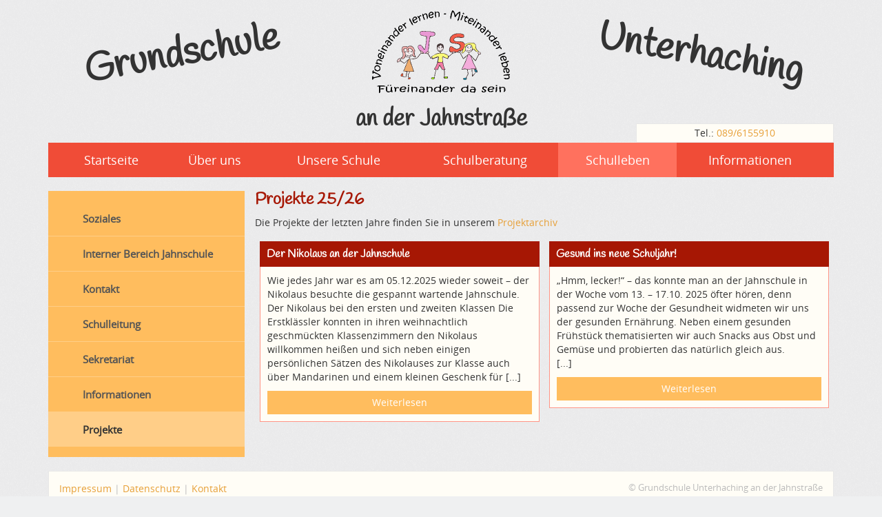

--- FILE ---
content_type: text/html; charset=UTF-8
request_url: https://jahnschule-unterhaching.de/schulleben/projekte/
body_size: 6041
content:
<!DOCTYPE html>
<html lang="de">
<head>
	<meta charset="UTF-8">
	<meta name="viewport" content="width=device-width, initial-scale=1">
    <title>

	Grundschule Unterhaching an der Jahnstraße
</title>
	<meta name='robots' content='max-image-preview:large' />
<style id='wp-img-auto-sizes-contain-inline-css' type='text/css'>
img:is([sizes=auto i],[sizes^="auto," i]){contain-intrinsic-size:3000px 1500px}
/*# sourceURL=wp-img-auto-sizes-contain-inline-css */
</style>
<style id='wp-block-library-inline-css' type='text/css'>
:root{--wp-block-synced-color:#7a00df;--wp-block-synced-color--rgb:122,0,223;--wp-bound-block-color:var(--wp-block-synced-color);--wp-editor-canvas-background:#ddd;--wp-admin-theme-color:#007cba;--wp-admin-theme-color--rgb:0,124,186;--wp-admin-theme-color-darker-10:#006ba1;--wp-admin-theme-color-darker-10--rgb:0,107,160.5;--wp-admin-theme-color-darker-20:#005a87;--wp-admin-theme-color-darker-20--rgb:0,90,135;--wp-admin-border-width-focus:2px}@media (min-resolution:192dpi){:root{--wp-admin-border-width-focus:1.5px}}.wp-element-button{cursor:pointer}:root .has-very-light-gray-background-color{background-color:#eee}:root .has-very-dark-gray-background-color{background-color:#313131}:root .has-very-light-gray-color{color:#eee}:root .has-very-dark-gray-color{color:#313131}:root .has-vivid-green-cyan-to-vivid-cyan-blue-gradient-background{background:linear-gradient(135deg,#00d084,#0693e3)}:root .has-purple-crush-gradient-background{background:linear-gradient(135deg,#34e2e4,#4721fb 50%,#ab1dfe)}:root .has-hazy-dawn-gradient-background{background:linear-gradient(135deg,#faaca8,#dad0ec)}:root .has-subdued-olive-gradient-background{background:linear-gradient(135deg,#fafae1,#67a671)}:root .has-atomic-cream-gradient-background{background:linear-gradient(135deg,#fdd79a,#004a59)}:root .has-nightshade-gradient-background{background:linear-gradient(135deg,#330968,#31cdcf)}:root .has-midnight-gradient-background{background:linear-gradient(135deg,#020381,#2874fc)}:root{--wp--preset--font-size--normal:16px;--wp--preset--font-size--huge:42px}.has-regular-font-size{font-size:1em}.has-larger-font-size{font-size:2.625em}.has-normal-font-size{font-size:var(--wp--preset--font-size--normal)}.has-huge-font-size{font-size:var(--wp--preset--font-size--huge)}.has-text-align-center{text-align:center}.has-text-align-left{text-align:left}.has-text-align-right{text-align:right}.has-fit-text{white-space:nowrap!important}#end-resizable-editor-section{display:none}.aligncenter{clear:both}.items-justified-left{justify-content:flex-start}.items-justified-center{justify-content:center}.items-justified-right{justify-content:flex-end}.items-justified-space-between{justify-content:space-between}.screen-reader-text{border:0;clip-path:inset(50%);height:1px;margin:-1px;overflow:hidden;padding:0;position:absolute;width:1px;word-wrap:normal!important}.screen-reader-text:focus{background-color:#ddd;clip-path:none;color:#444;display:block;font-size:1em;height:auto;left:5px;line-height:normal;padding:15px 23px 14px;text-decoration:none;top:5px;width:auto;z-index:100000}html :where(.has-border-color){border-style:solid}html :where([style*=border-top-color]){border-top-style:solid}html :where([style*=border-right-color]){border-right-style:solid}html :where([style*=border-bottom-color]){border-bottom-style:solid}html :where([style*=border-left-color]){border-left-style:solid}html :where([style*=border-width]){border-style:solid}html :where([style*=border-top-width]){border-top-style:solid}html :where([style*=border-right-width]){border-right-style:solid}html :where([style*=border-bottom-width]){border-bottom-style:solid}html :where([style*=border-left-width]){border-left-style:solid}html :where(img[class*=wp-image-]){height:auto;max-width:100%}:where(figure){margin:0 0 1em}html :where(.is-position-sticky){--wp-admin--admin-bar--position-offset:var(--wp-admin--admin-bar--height,0px)}@media screen and (max-width:600px){html :where(.is-position-sticky){--wp-admin--admin-bar--position-offset:0px}}

/*# sourceURL=wp-block-library-inline-css */
</style><style id='global-styles-inline-css' type='text/css'>
:root{--wp--preset--aspect-ratio--square: 1;--wp--preset--aspect-ratio--4-3: 4/3;--wp--preset--aspect-ratio--3-4: 3/4;--wp--preset--aspect-ratio--3-2: 3/2;--wp--preset--aspect-ratio--2-3: 2/3;--wp--preset--aspect-ratio--16-9: 16/9;--wp--preset--aspect-ratio--9-16: 9/16;--wp--preset--color--black: #000000;--wp--preset--color--cyan-bluish-gray: #abb8c3;--wp--preset--color--white: #ffffff;--wp--preset--color--pale-pink: #f78da7;--wp--preset--color--vivid-red: #cf2e2e;--wp--preset--color--luminous-vivid-orange: #ff6900;--wp--preset--color--luminous-vivid-amber: #fcb900;--wp--preset--color--light-green-cyan: #7bdcb5;--wp--preset--color--vivid-green-cyan: #00d084;--wp--preset--color--pale-cyan-blue: #8ed1fc;--wp--preset--color--vivid-cyan-blue: #0693e3;--wp--preset--color--vivid-purple: #9b51e0;--wp--preset--gradient--vivid-cyan-blue-to-vivid-purple: linear-gradient(135deg,rgb(6,147,227) 0%,rgb(155,81,224) 100%);--wp--preset--gradient--light-green-cyan-to-vivid-green-cyan: linear-gradient(135deg,rgb(122,220,180) 0%,rgb(0,208,130) 100%);--wp--preset--gradient--luminous-vivid-amber-to-luminous-vivid-orange: linear-gradient(135deg,rgb(252,185,0) 0%,rgb(255,105,0) 100%);--wp--preset--gradient--luminous-vivid-orange-to-vivid-red: linear-gradient(135deg,rgb(255,105,0) 0%,rgb(207,46,46) 100%);--wp--preset--gradient--very-light-gray-to-cyan-bluish-gray: linear-gradient(135deg,rgb(238,238,238) 0%,rgb(169,184,195) 100%);--wp--preset--gradient--cool-to-warm-spectrum: linear-gradient(135deg,rgb(74,234,220) 0%,rgb(151,120,209) 20%,rgb(207,42,186) 40%,rgb(238,44,130) 60%,rgb(251,105,98) 80%,rgb(254,248,76) 100%);--wp--preset--gradient--blush-light-purple: linear-gradient(135deg,rgb(255,206,236) 0%,rgb(152,150,240) 100%);--wp--preset--gradient--blush-bordeaux: linear-gradient(135deg,rgb(254,205,165) 0%,rgb(254,45,45) 50%,rgb(107,0,62) 100%);--wp--preset--gradient--luminous-dusk: linear-gradient(135deg,rgb(255,203,112) 0%,rgb(199,81,192) 50%,rgb(65,88,208) 100%);--wp--preset--gradient--pale-ocean: linear-gradient(135deg,rgb(255,245,203) 0%,rgb(182,227,212) 50%,rgb(51,167,181) 100%);--wp--preset--gradient--electric-grass: linear-gradient(135deg,rgb(202,248,128) 0%,rgb(113,206,126) 100%);--wp--preset--gradient--midnight: linear-gradient(135deg,rgb(2,3,129) 0%,rgb(40,116,252) 100%);--wp--preset--font-size--small: 13px;--wp--preset--font-size--medium: 20px;--wp--preset--font-size--large: 36px;--wp--preset--font-size--x-large: 42px;--wp--preset--spacing--20: 0.44rem;--wp--preset--spacing--30: 0.67rem;--wp--preset--spacing--40: 1rem;--wp--preset--spacing--50: 1.5rem;--wp--preset--spacing--60: 2.25rem;--wp--preset--spacing--70: 3.38rem;--wp--preset--spacing--80: 5.06rem;--wp--preset--shadow--natural: 6px 6px 9px rgba(0, 0, 0, 0.2);--wp--preset--shadow--deep: 12px 12px 50px rgba(0, 0, 0, 0.4);--wp--preset--shadow--sharp: 6px 6px 0px rgba(0, 0, 0, 0.2);--wp--preset--shadow--outlined: 6px 6px 0px -3px rgb(255, 255, 255), 6px 6px rgb(0, 0, 0);--wp--preset--shadow--crisp: 6px 6px 0px rgb(0, 0, 0);}:where(.is-layout-flex){gap: 0.5em;}:where(.is-layout-grid){gap: 0.5em;}body .is-layout-flex{display: flex;}.is-layout-flex{flex-wrap: wrap;align-items: center;}.is-layout-flex > :is(*, div){margin: 0;}body .is-layout-grid{display: grid;}.is-layout-grid > :is(*, div){margin: 0;}:where(.wp-block-columns.is-layout-flex){gap: 2em;}:where(.wp-block-columns.is-layout-grid){gap: 2em;}:where(.wp-block-post-template.is-layout-flex){gap: 1.25em;}:where(.wp-block-post-template.is-layout-grid){gap: 1.25em;}.has-black-color{color: var(--wp--preset--color--black) !important;}.has-cyan-bluish-gray-color{color: var(--wp--preset--color--cyan-bluish-gray) !important;}.has-white-color{color: var(--wp--preset--color--white) !important;}.has-pale-pink-color{color: var(--wp--preset--color--pale-pink) !important;}.has-vivid-red-color{color: var(--wp--preset--color--vivid-red) !important;}.has-luminous-vivid-orange-color{color: var(--wp--preset--color--luminous-vivid-orange) !important;}.has-luminous-vivid-amber-color{color: var(--wp--preset--color--luminous-vivid-amber) !important;}.has-light-green-cyan-color{color: var(--wp--preset--color--light-green-cyan) !important;}.has-vivid-green-cyan-color{color: var(--wp--preset--color--vivid-green-cyan) !important;}.has-pale-cyan-blue-color{color: var(--wp--preset--color--pale-cyan-blue) !important;}.has-vivid-cyan-blue-color{color: var(--wp--preset--color--vivid-cyan-blue) !important;}.has-vivid-purple-color{color: var(--wp--preset--color--vivid-purple) !important;}.has-black-background-color{background-color: var(--wp--preset--color--black) !important;}.has-cyan-bluish-gray-background-color{background-color: var(--wp--preset--color--cyan-bluish-gray) !important;}.has-white-background-color{background-color: var(--wp--preset--color--white) !important;}.has-pale-pink-background-color{background-color: var(--wp--preset--color--pale-pink) !important;}.has-vivid-red-background-color{background-color: var(--wp--preset--color--vivid-red) !important;}.has-luminous-vivid-orange-background-color{background-color: var(--wp--preset--color--luminous-vivid-orange) !important;}.has-luminous-vivid-amber-background-color{background-color: var(--wp--preset--color--luminous-vivid-amber) !important;}.has-light-green-cyan-background-color{background-color: var(--wp--preset--color--light-green-cyan) !important;}.has-vivid-green-cyan-background-color{background-color: var(--wp--preset--color--vivid-green-cyan) !important;}.has-pale-cyan-blue-background-color{background-color: var(--wp--preset--color--pale-cyan-blue) !important;}.has-vivid-cyan-blue-background-color{background-color: var(--wp--preset--color--vivid-cyan-blue) !important;}.has-vivid-purple-background-color{background-color: var(--wp--preset--color--vivid-purple) !important;}.has-black-border-color{border-color: var(--wp--preset--color--black) !important;}.has-cyan-bluish-gray-border-color{border-color: var(--wp--preset--color--cyan-bluish-gray) !important;}.has-white-border-color{border-color: var(--wp--preset--color--white) !important;}.has-pale-pink-border-color{border-color: var(--wp--preset--color--pale-pink) !important;}.has-vivid-red-border-color{border-color: var(--wp--preset--color--vivid-red) !important;}.has-luminous-vivid-orange-border-color{border-color: var(--wp--preset--color--luminous-vivid-orange) !important;}.has-luminous-vivid-amber-border-color{border-color: var(--wp--preset--color--luminous-vivid-amber) !important;}.has-light-green-cyan-border-color{border-color: var(--wp--preset--color--light-green-cyan) !important;}.has-vivid-green-cyan-border-color{border-color: var(--wp--preset--color--vivid-green-cyan) !important;}.has-pale-cyan-blue-border-color{border-color: var(--wp--preset--color--pale-cyan-blue) !important;}.has-vivid-cyan-blue-border-color{border-color: var(--wp--preset--color--vivid-cyan-blue) !important;}.has-vivid-purple-border-color{border-color: var(--wp--preset--color--vivid-purple) !important;}.has-vivid-cyan-blue-to-vivid-purple-gradient-background{background: var(--wp--preset--gradient--vivid-cyan-blue-to-vivid-purple) !important;}.has-light-green-cyan-to-vivid-green-cyan-gradient-background{background: var(--wp--preset--gradient--light-green-cyan-to-vivid-green-cyan) !important;}.has-luminous-vivid-amber-to-luminous-vivid-orange-gradient-background{background: var(--wp--preset--gradient--luminous-vivid-amber-to-luminous-vivid-orange) !important;}.has-luminous-vivid-orange-to-vivid-red-gradient-background{background: var(--wp--preset--gradient--luminous-vivid-orange-to-vivid-red) !important;}.has-very-light-gray-to-cyan-bluish-gray-gradient-background{background: var(--wp--preset--gradient--very-light-gray-to-cyan-bluish-gray) !important;}.has-cool-to-warm-spectrum-gradient-background{background: var(--wp--preset--gradient--cool-to-warm-spectrum) !important;}.has-blush-light-purple-gradient-background{background: var(--wp--preset--gradient--blush-light-purple) !important;}.has-blush-bordeaux-gradient-background{background: var(--wp--preset--gradient--blush-bordeaux) !important;}.has-luminous-dusk-gradient-background{background: var(--wp--preset--gradient--luminous-dusk) !important;}.has-pale-ocean-gradient-background{background: var(--wp--preset--gradient--pale-ocean) !important;}.has-electric-grass-gradient-background{background: var(--wp--preset--gradient--electric-grass) !important;}.has-midnight-gradient-background{background: var(--wp--preset--gradient--midnight) !important;}.has-small-font-size{font-size: var(--wp--preset--font-size--small) !important;}.has-medium-font-size{font-size: var(--wp--preset--font-size--medium) !important;}.has-large-font-size{font-size: var(--wp--preset--font-size--large) !important;}.has-x-large-font-size{font-size: var(--wp--preset--font-size--x-large) !important;}
/*# sourceURL=global-styles-inline-css */
</style>

<style id='classic-theme-styles-inline-css' type='text/css'>
/*! This file is auto-generated */
.wp-block-button__link{color:#fff;background-color:#32373c;border-radius:9999px;box-shadow:none;text-decoration:none;padding:calc(.667em + 2px) calc(1.333em + 2px);font-size:1.125em}.wp-block-file__button{background:#32373c;color:#fff;text-decoration:none}
/*# sourceURL=/wp-includes/css/classic-themes.min.css */
</style>
<link rel='stylesheet' id='bootstrap-style-css' href='https://jahnschule-unterhaching.de/wp-content/themes/jahnschule/assets/css/bootstrap.min.css?ver=6.9' type='text/css' media='all' />
<link rel='stylesheet' id='jahnschule-style-css' href='https://jahnschule-unterhaching.de/wp-content/themes/jahnschule/style.css?ver=6.9' type='text/css' media='all' />
<script type="text/javascript" src="https://jahnschule-unterhaching.de/wp-includes/js/jquery/jquery.min.js?ver=3.7.1" id="jquery-core-js"></script>
<script type="text/javascript" src="https://jahnschule-unterhaching.de/wp-includes/js/jquery/jquery-migrate.min.js?ver=3.4.1" id="jquery-migrate-js"></script>
<script type="text/javascript" src="https://jahnschule-unterhaching.de/wp-content/themes/jahnschule/assets/js/bootstrap.min.js?v=1&amp;ver=6.9" id="bootstrap-min-js"></script>
    
    <meta name="description" content="">
<link rel="apple-touch-icon" sizes="180x180" href="https://jahnschule-unterhaching.de/wp-content/themes/jahnschule/assets/favicons/apple-touch-icon.png">
<link rel="manifest" href="/manifest.json">
<link rel="mask-icon" href="https://jahnschule-unterhaching.de/wp-content/themes/jahnschule/assets/favicons/safari-pinned-tab.svg">
<link rel="shortcut icon" href="https://jahnschule-unterhaching.de/wp-content/themes/jahnschule/assets/favicons/favicon.ico">
<meta name="msapplication-config" content="/browserconfig.xml">
<meta name="theme-color" content="#ffffff">

<script type="text/javascript">
(function($){
	$(document).ready(function(){
		$('.dropdown-toggle').on('click', function(event) {
			event.preventDefault(); 
			event.stopPropagation();
			$(this).parent().siblings().removeClass('open');
			$(this).parent().toggleClass('open');
		});
	});
})(jQuery);
</script>
<!--[if lt IE 9]>
    <script src="https://jahnschule-unterhaching.de/wp-content/themes/jahnschule/js/html5shiv.min.js"></script>
<![endif]-->
</head>

<body class="blog wp-theme-jahnschule">
<div class="container">

<header>
<div class="telefon">
	Tel.: <a href="tel:0896155910">089/6155910</a>
</div>
<div class="main-header">
  <div class="row"> 
	<div class="col-sm-4 text-center header-left">
		Grundschule
    </div>
    <div class="col-sm-4  text-center hidden-xs">
		<a href="" title="Zur Startseite"><img class="logo" src="https://jahnschule-unterhaching.de/wp-content/themes/jahnschule/assets/images/logo.png" alt=""></a>
    </div>
    <div class="col-sm-4  text-center header-right">
    	Unterhaching
    </div>
  </div>
  <div class="text-center sub">
  		an der Jahnstraße
  </div>
</div>

        <nav id="jsu-main" class="navbar navbar-default">
          
            <div class="navbar-header">
            	<a href="" title="Zur Startseite" class="nav-logo"><img class="logo" src="https://jahnschule-unterhaching.de/wp-content/themes/jahnschule/assets/images/logo.png" alt=""></a>
              <button type="button" class="navbar-toggle collapsed" data-toggle="collapse" data-target="#main-navbar-collapse" aria-expanded="false">
                <span class="sr-only">Toggle navigation</span>
                <span class="icon-bar"></span>
                <span class="icon-bar"></span>
                <span class="icon-bar"></span>
              </button>
            </div>
        
            <!-- Collect the nav links, forms, and other content for toggling -->
            <div class="collapse navbar-collapse" id="main-navbar-collapse">
              <ul id="menu-hauptmenue" class="nav navbar-nav"><li class="menu-item menu-item-type-custom menu-item-object-custom menu-item-home menu-item-54"><a title="Startseite" href="http://jahnschule-unterhaching.de/">Startseite</a></li>
<li class="menu-item menu-item-type-post_type menu-item-object-page menu-item-has-children menu-item-58 dropdown"><a title="Über uns" data-toggle="hover" class="dropdown-toggle active">Über uns</a>
<ul role="menu" class=" dropdown-menu">
<li class="menu-item menu-item-type-post_type menu-item-object-page menu-item-71"><a title="Die Schule" href="https://jahnschule-unterhaching.de/ueber-uns/die-schule/">Die Schule</a></li>
<li class="menu-item menu-item-type-post_type menu-item-object-page menu-item-72"><a title="Leitsätze" href="https://jahnschule-unterhaching.de/ueber-uns/leitsaetze/">Leitsätze</a></li>
<li class="menu-item menu-item-type-post_type menu-item-object-page menu-item-70"><a title="Regelsystem" href="https://jahnschule-unterhaching.de/ueber-uns/regelsystem/">Regelsystem</a></li>
<li class="menu-item menu-item-type-post_type menu-item-object-page menu-item-722"><a title="Schulentwicklungsprogramm" href="https://jahnschule-unterhaching.de/ueber-uns/schulentwicklungsprogramm/">Schulentwicklungsprogramm</a></li>
</ul>
</li>
<li class="menu-item menu-item-type-post_type menu-item-object-page menu-item-has-children menu-item-59 dropdown"><a title="Unsere Schule" data-toggle="hover" class="dropdown-toggle active">Unsere Schule</a>
<ul role="menu" class=" dropdown-menu">
<li class="menu-item menu-item-type-post_type menu-item-object-page menu-item-77"><a title="Schulleitung" href="https://jahnschule-unterhaching.de/unsere-schule/schulleitung/">Schulleitung</a></li>
<li class="menu-item menu-item-type-post_type menu-item-object-page menu-item-78"><a title="Sekretariat" href="https://jahnschule-unterhaching.de/unsere-schule/sekretariat/">Sekretariat</a></li>
<li class="menu-item menu-item-type-post_type menu-item-object-page menu-item-75"><a title="Jugendsozialarbeit" href="https://jahnschule-unterhaching.de/unsere-schule/jugendsozialarbeit/">Jugendsozialarbeit</a></li>
<li class="menu-item menu-item-type-post_type menu-item-object-page menu-item-73"><a title="Elternbeirat" href="https://jahnschule-unterhaching.de/unsere-schule/elternbeirat/">Elternbeirat</a></li>
<li class="menu-item menu-item-type-post_type menu-item-object-page menu-item-74"><a title="Förderverein" href="https://jahnschule-unterhaching.de/unsere-schule/foerderverein/">Förderverein</a></li>
<li class="menu-item menu-item-type-post_type menu-item-object-page menu-item-148"><a title="Betreuungseinrichtungen" href="https://jahnschule-unterhaching.de/unsere-schule/betreuungseinrichtungen/">Betreuungseinrichtungen</a></li>
</ul>
</li>
<li class="menu-item menu-item-type-post_type menu-item-object-page menu-item-has-children menu-item-56 dropdown"><a title="Schulberatung" data-toggle="hover" class="dropdown-toggle active">Schulberatung</a>
<ul role="menu" class=" dropdown-menu">
<li class="menu-item menu-item-type-post_type menu-item-object-page menu-item-65"><a title="Ansprechpartner" href="https://jahnschule-unterhaching.de/schulberatung/ansprechpartner/">Ansprechpartner</a></li>
<li class="menu-item menu-item-type-post_type menu-item-object-page menu-item-321"><a title="Schuleinschreibung" href="https://jahnschule-unterhaching.de/schulberatung/schuleinschreibung/">Schuleinschreibung</a></li>
<li class="menu-item menu-item-type-post_type menu-item-object-page menu-item-306"><a title="Übertritt" href="https://jahnschule-unterhaching.de/schulberatung/uebertritt/">Übertritt</a></li>
</ul>
</li>
<li class="menu-item menu-item-type-post_type menu-item-object-page current-page-ancestor menu-item-has-children menu-item-57 dropdown"><a title="Schulleben" data-toggle="hover" class="dropdown-toggle active">Schulleben</a>
<ul role="menu" class=" dropdown-menu">
<li class="menu-item menu-item-type-post_type menu-item-object-page menu-item-69"><a title="Ganztagesklasse" href="https://jahnschule-unterhaching.de/schulleben/ganztagesklasse/">Ganztagesklasse</a></li>
<li class="menu-item menu-item-type-post_type menu-item-object-page menu-item-68"><a title="Arbeitsgemeinschaften" href="https://jahnschule-unterhaching.de/schulleben/arbeitsgemeinschaften/">Arbeitsgemeinschaften</a></li>
<li class="menu-item menu-item-type-post_type menu-item-object-page menu-item-174"><a title="Klasse 2000" href="https://jahnschule-unterhaching.de/schulleben/klasse-2000/">Klasse 2000</a></li>
<li class="menu-item menu-item-type-post_type menu-item-object-page menu-item-173"><a title="Schulfrucht" href="https://jahnschule-unterhaching.de/schulleben/schulfrucht/">Schulfrucht</a></li>
<li class="menu-item menu-item-type-post_type menu-item-object-page menu-item-170"><a title="Gebraucht werden" href="https://jahnschule-unterhaching.de/schulleben/gebraucht-werden/">Gebraucht werden</a></li>
<li class="menu-item menu-item-type-post_type menu-item-object-page menu-item-276"><a title="Vorkurse" href="https://jahnschule-unterhaching.de/schulleben/vorkurse/">Vorkurse</a></li>
<li class="menu-item menu-item-type-post_type menu-item-object-page menu-item-168"><a title="Schulische Förderangebote" href="https://jahnschule-unterhaching.de/schulleben/schulische-foerderangebote/">Schulische Förderangebote</a></li>
<li class="menu-item menu-item-type-post_type menu-item-object-page menu-item-723"><a title="Langfristige Projekte" href="https://jahnschule-unterhaching.de/schulleben/langfristige-projekte/">Langfristige Projekte</a></li>
<li class="menu-item menu-item-type-post_type menu-item-object-page menu-item-169"><a title="Externe Angebote" href="https://jahnschule-unterhaching.de/schulleben/externe-angebote/">Externe Angebote</a></li>
</ul>
</li>
<li class="menu-item menu-item-type-post_type menu-item-object-page menu-item-has-children menu-item-55 dropdown"><a title="Informationen" data-toggle="hover" class="dropdown-toggle active">Informationen</a>
<ul role="menu" class=" dropdown-menu">
<li class="menu-item menu-item-type-post_type menu-item-object-page menu-item-64"><a title="Termine" href="https://jahnschule-unterhaching.de/informationen/termine/">Termine</a></li>
<li class="menu-item menu-item-type-post_type menu-item-object-page menu-item-62"><a title="Formulare" href="https://jahnschule-unterhaching.de/informationen/formulare/">Formulare</a></li>
<li class="menu-item menu-item-type-post_type menu-item-object-page menu-item-61"><a title="Elternbriefe 2025/26" href="https://jahnschule-unterhaching.de/informationen/elternbriefe/">Elternbriefe 2025/26</a></li>
<li class="menu-item menu-item-type-post_type menu-item-object-page menu-item-200"><a title="Edjufy" href="https://jahnschule-unterhaching.de/informationen/esis/">Edjufy</a></li>
<li class="menu-item menu-item-type-post_type menu-item-object-page menu-item-147"><a title="Leistungsbeurteilung" href="https://jahnschule-unterhaching.de/informationen/leistungsbeurteilung/">Leistungsbeurteilung</a></li>
<li class="menu-item menu-item-type-post_type menu-item-object-page menu-item-81"><a title="Kontakt" href="https://jahnschule-unterhaching.de/informationen/kontakt/">Kontakt</a></li>
</ul>
</li>
</ul>            </div><!-- /.navbar-collapse -->
        </nav>            
    

</header>

<div class="row"><!-- main-row-->


<div class="col-sm-3">
<nav id="jsu-side" class="navbar navbar-default ">
        <ul id="menu-seitenmenue" class="nav navbar-nav"><li class="menu-item menu-item-type-post_type menu-item-object-page menu-item-2919"><a title="Soziales" href="https://jahnschule-unterhaching.de/schulleben/soziales/">Soziales</a></li>
<li class="menu-item menu-item-type-post_type menu-item-object-page menu-item-1534"><a title="Interner Bereich Jahnschule" href="https://jahnschule-unterhaching.de/schule-daheim/corona-und-schule/">Interner Bereich Jahnschule</a></li>
<li class="menu-item menu-item-type-post_type menu-item-object-page menu-item-83"><a title="Kontakt" href="https://jahnschule-unterhaching.de/informationen/kontakt/">Kontakt</a></li>
<li class="menu-item menu-item-type-post_type menu-item-object-page menu-item-84"><a title="Schulleitung" href="https://jahnschule-unterhaching.de/unsere-schule/schulleitung/">Schulleitung</a></li>
<li class="menu-item menu-item-type-post_type menu-item-object-page menu-item-85"><a title="Sekretariat" href="https://jahnschule-unterhaching.de/unsere-schule/sekretariat/">Sekretariat</a></li>
<li class="menu-item menu-item-type-post_type menu-item-object-page menu-item-82"><a title="Informationen" href="https://jahnschule-unterhaching.de/informationen/">Informationen</a></li>
<li class="menu-item menu-item-type-post_type menu-item-object-page current-menu-item page_item page-item-86 current_page_item current_page_parent menu-item-93 active"><a title="Projekte" href="https://jahnschule-unterhaching.de/schulleben/projekte/">Projekte</a></li>
</ul></nav>
</div>
<div class="content-main col-sm-9 projekte">
	

			<h1>Projekte 25/26</h1>
		<p>Die Projekte der letzten Jahre finden Sie in unserem <a href="projektarchiv">Projektarchiv</a></p>
	
	<div class="row"><div class="col-md-6 projekt-wrap">

<h3><a href="https://jahnschule-unterhaching.de/projekte/der-nikolaus-an-der-jahnschule-2/">Der Nikolaus an der Jahnschule</a></h3><div class="projekt">
              
		Wie jedes Jahr war es am 05.12.2025 wieder soweit &#8211; der Nikolaus besuchte die gespannt wartende Jahnschule. Der Nikolaus bei den ersten und zweiten Klassen Die Erstklässler konnten in ihren weihnachtlich geschmückten Klassenzimmern den Nikolaus willkommen heißen und sich neben einigen persönlichen Sätzen des Nikolauses zur Klasse auch über Mandarinen und einem kleinen Geschenk für [...] <div class="more"><a class="btn btn-jahn" href="https://jahnschule-unterhaching.de/projekte/der-nikolaus-an-der-jahnschule-2/">Weiterlesen</a></div></div>
</div><div class="col-md-6 projekt-wrap">

<h3><a href="https://jahnschule-unterhaching.de/projekte/gesund-ins-neue-schuljahr/">Gesund ins neue Schuljahr!</a></h3><div class="projekt">
              
		„Hmm, lecker!“ – das konnte man an der Jahnschule in der Woche vom 13. – 17.10. 2025 öfter hören, denn passend zur Woche der Gesundheit widmeten wir uns der gesunden Ernährung. Neben einem gesunden Frühstück thematisierten wir auch Snacks aus Obst und Gemüse und probierten das natürlich gleich aus.             [...] <div class="more"><a class="btn btn-jahn" href="https://jahnschule-unterhaching.de/projekte/gesund-ins-neue-schuljahr/">Weiterlesen</a></div></div>
</div></div><div class="row"></div></div>
</div><!-- main-row-->

<footer class="content">
<div class="row">
<div class="col-sm-6">
<a href="https://jahnschule-unterhaching.de/impressum/">Impressum</a> | <a href="https://jahnschule-unterhaching.de/datenschutz/">Datenschutz</a> | <a href="https://jahnschule-unterhaching.de/informationen/kontakt/">Kontakt</a>
</div>
<div class="col-sm-6 text-right copy">
&copy; Grundschule Unterhaching an der Jahnstra&szlig;e
</div>
</div>
</footer>
<script type="speculationrules">
{"prefetch":[{"source":"document","where":{"and":[{"href_matches":"/*"},{"not":{"href_matches":["/wp-*.php","/wp-admin/*","/wp-content/uploads/*","/wp-content/*","/wp-content/plugins/*","/wp-content/themes/jahnschule/*","/*\\?(.+)"]}},{"not":{"selector_matches":"a[rel~=\"nofollow\"]"}},{"not":{"selector_matches":".no-prefetch, .no-prefetch a"}}]},"eagerness":"conservative"}]}
</script>
</div><!-- main-container-->


</body>
</html>


--- FILE ---
content_type: text/css
request_url: https://jahnschule-unterhaching.de/wp-content/themes/jahnschule/style.css?ver=6.9
body_size: 2865
content:
body,html{background-image:url(assets/images/bg.png);background-color:#eff0f1;font-family:'Open Sans',sans-serif}a:hover,h2{color:#f04c37}h1,h2,h3{clear:both}.widget img,iframe,img{max-width:100%}@font-face{font-family:'Open Sans';src:url(assets/fonts/OpenSans-Regular.eot?v=1.1.0);src:url(assets/fonts/OpenSans-Regular.eot?#iefix&v=1.1.0) format("embedded-opentype"),url(assets/fonts/OpenSans-Regular.woff2?v=1.1.0) format("woff2"),url(assets/fonts/OpenSans-Regular.woff?v=1.1.0) format("woff"),url(assets/fonts/OpenSans-Regular.ttf?v=1.1.0) format("truetype"),url(assets/fonts/OpenSans-Regular.svg?v=1.1.0#Regular) format("svg");font-weight:400;font-style:normal}@font-face{font-family:Handlee;src:url(assets/fonts/handlee.eot);src:url(assets/fonts/handlee.eot?#iefix) format("embedded-opentype"),url(assets/fonts/handlee.woff2) format("woff2"),url(assets/fonts/handlee.woff) format("woff"),url(assets/fonts/handlee.ttf) format("truetype"),url(assets/fonts/handlee.svg#Handlee) format("svg");font-weight:400;font-style:normal}.main-header,.widget label,.widget-title,h1,h2,h3{font-family:Handlee,'Open Sans',sans-serif;font-weight:700}.col-lg-1,.col-lg-10,.col-lg-11,.col-lg-12,.col-lg-2,.col-lg-3,.col-lg-4,.col-lg-5,.col-lg-6,.col-lg-7,.col-lg-8,.col-lg-9,.col-md-1,.col-md-10,.col-md-11,.col-md-12,.col-md-2,.col-md-3,.col-md-4,.col-md-5,.col-md-6,.col-md-7,.col-md-8,.col-md-9,.col-sm-1,.col-sm-10,.col-sm-11,.col-sm-12,.col-sm-2,.col-sm-3,.col-sm-4,.col-sm-5,.col-sm-6,.col-sm-7,.col-sm-8,.col-sm-9,.col-xs-1,.col-xs-10,.col-xs-11,.col-xs-12,.col-xs-2,.col-xs-3,.col-xs-4,.col-xs-5,.col-xs-6,.col-xs-7,.col-xs-8,.col-xs-9{padding:0}.row{margin:0}a{color:#E7A038}a:hover{text-decoration:none}hr{border-color:#ffce88;margin-bottom:10px;margin-top:10px}img{height:auto;border:none}.content,.telefon{border:1px solid #e7e7e7}.aligncenter{margin:0 auto;display:block}.carousel,h2{margin-bottom:15px}.alignleft{float:left;margin-right:20px}.alignright{float:right;margin-left:20px}.carousel-indicators{bottom:0}h1{color:#a61704;font-size:170%;margin-bottom:10px;margin-top:0}h2{font-size:140%;margin-top:20px}h3{background-color:#ff715e;color:#fff;font-size:115%;margin:10p 0x;padding:3px 10px}.panel-heading h3{background-color:#a61704;padding:10px}.content{background-color:#FFFDF6;padding:15px}.content-main{padding:0 15px 15px}.content-large{padding:0 0 15px 15px}.main-img{width:100%;margin-bottom:15px}.breadcrumb{background-color:transparent;margin-bottom:0;padding:0 0 10px}@media (max-width:767px){.container{padding-left:10px;padding-right:10px}.content-large,.content-main{padding:15px 0}}@media (min-width:768px) and (max-width:992px){.content-main{padding:0 0 15px 15px}}.highlight-search{background-color:#FFBD5E;padding:0 3px}header{position:relative}.main-header{font-size:3em}.main-header img{height:100%;margin:15px 0;max-height:120px;max-width:100%;width:200px}.main-header .sub{font-size:.6em;font-weight:700;margin-bottom:10px}.telefon{background-color:#fffdf6;color:#333;padding:3px 0;text-align:center}@media (min-width:768px){.main-header{font-size:4em}.header-left{-moz-transform:rotate(-10deg);-ms-transform:rotate(-10deg);-o-transform:rotate(-10deg);-webkit-transform:rotate(-10deg);transform:rotate(-10deg);padding-top:40px}.header-right{-moz-transform:rotate(10deg);-ms-transform:rotate(10deg);-o-transform:rotate(10deg);-webkit-transform:rotate(10deg);transform:rotate(10deg);padding-top:40px}.telefon{background-color:#FFFDF6;border:1px solid #e7e7e7;bottom:50px;color:#333;padding:3px 84px;position:absolute;right:0}.nav-logo{display:none}}#jsu-main.navbar-default .navbar-brand,#jsu-main.navbar-default .navbar-nav>li>a{color:#fff}.navbar-header img{margin:5px;max-height:40px}@media (min-width:768px) and (max-width:992px){.main-header{font-size:3em}.telefon{padding:3px 50px}}#jsu-main.navbar-default{font-size:18px;background-color:#f04c37;border-width:0;border-radius:0}.navbar-default .navbar-nav>.open>a,.navbar-default .navbar-nav>.open>a:focus,.navbar-default .navbar-nav>.open>a:hover{background-color:#e7e7e7;color:#555}#jsu-main .current-menu-ancestor>a,#jsu-main .current-page-ancestor>a,#jsu-main.navbar-default .navbar-nav>.active>a,#jsu-main.navbar-default .navbar-nav>.active>a:focus,#jsu-main.navbar-default .navbar-nav>.active>a:hover,#jsu-main.navbar-default .navbar-nav>.open>a,#jsu-main.navbar-default .navbar-nav>.open>a:focus,#jsu-main.navbar-default .navbar-nav>.open>a:hover,#jsu-main.navbar-default .navbar-nav>li:hover>a,#jsu-main.navbar-default .navbar-nav>li>a:hover,.dropdown-menu>.active>a,.dropdown-menu>.active>a:focus,.dropdown-menu>.active>a:hover,.dropdown-menu>li>a:focus,.dropdown-menu>li>a:hover{color:#fff;background-color:#ff715e}#jsu.navbar-default .navbar-toggle{border-color:#ff715e}#jsu-main.navbar-default .navbar-toggle .icon-bar,#jsu-main.navbar-default .navbar-toggle:focus,#jsu-main.navbar-default .navbar-toggle:hover{background-color:#fff}#jsu-main.navbar-default .navbar-toggle:focus .icon-bar,#jsu-main.navbar-default .navbar-toggle:hover .icon-bar{background-color:#f04c37}.dropdown-toggle{cursor:default}@media (min-width:768px){#jsu-main .navbar-nav{display:table;width:100%}#jsu-main .navbar-nav>li{display:table-cell;float:none}#jsu-main .navbar-nav>li>a{display:block;text-align:center}ul.nav li.dropdown:hover ul.dropdown-menu{display:block;margin-top:0}.dropdown-menu{min-width:100%}}@media (min-width:768px) and (max-width:992px){#jsu-main .navbar-nav{font-size:15px}}#jsu-side.navbar-default .navbar-brand{color:#333}#jsu-side.navbar-default{font-size:15px;background-color:#ffbd5e;border-width:0;border-radius:0}#jsu-side.navbar-default .navbar-nav>li>a{color:#555;font-weight:700;padding-left:50px;background-color:#ffbd5e}#jsu-side.navbar-default .navbar-nav>.active>a,#jsu-side.navbar-default .navbar-nav>.active>a:focus,#jsu-side.navbar-default .navbar-nav>.active>a:hover,#jsu-side.navbar-default .navbar-nav>li>a:focus,#jsu-side.navbar-default .navbar-nav>li>a:hover{color:#333;background-color:#ffce88}#jsu-side.navbar-default .navbar-toggle{border-color:#ffce87}#jsu-side.navbar-default .navbar-toggle .icon-bar,#jsu-side.navbar-default .navbar-toggle:focus,#jsu-side.navbar-default .navbar-toggle:hover{background-color:#ffce87}#jsu-side.navbar-default .navbar-toggle:focus .icon-bar,#jsu-side.navbar-default .navbar-toggle:hover .icon-bar{background-color:#ffbd5e}#jsu-side li{border-bottom:1px solid #ffce88;display:block;float:none;width:100%}#jsu-side ul{width:100%;margin:15px 0}#jsu-side li:last-child{border:none}@media (max-width:767px){.dropdown-menu,.navbar-nav .open .dropdown-menu{background-color:#fff;margin:2px 0 0;position:relative}.dropdown-menu{background-clip:padding-box;border:none;-moz-border-radius:0;-webkit-border-radius:0;border-radius:0;box-shadow:none;display:none;float:none;left:auto;list-style:none;padding:5px 0;text-align:left;top:auto;z-index:auto}.dropdown-menu>li>a,.navbar-nav .open .dropdown-menu .dropdown-header,.navbar-nav .open .dropdown-menu>li>a{padding:10px 20px}footer,footer .copy{text-align:center}}.content ul{list-style-image:url(assets/images/listes.png);margin:10px 20px;padding-left:20px}.content ul.red{list-style-image:url(assets/images/lister.png)}.content li{margin:10px 0}.content .breadcrumb li,.content .searchresults li{margin:0}.content .searchresults>li{margin:10px 0}.content ul>li>a{display:inline-block}.searchresults ol{padding:0}a[href$=".pdf"]{background:url(assets/images/pdf.png) 0 50% no-repeat;background-size:21px;line-height:22px;padding:3px 0 1px 24px}a[href$=".doc"],a[href$=".docx"]{background:url(assets/images/doc.png) 0 50% no-repeat;background-size:21px;line-height:22px;padding:3px 0 1px 24px}.widget{background-color:#fffdf6;border:1px solid #e7e7e7;margin-bottom:10px;padding:15px}.btn,.form-control{-moz-border-radius:0;-webkit-border-radius:0}.widget label,.widget-title{color:#f04c37;font-size:1.2em;margin:0 0 10px}.widget li{padding:2px 0}.widget img{margin:0 auto}footer{color:#bbb;margin-bottom:15px}footer .copy{font-size:90%}.form-control{border-radius:0;-webkit-box-shadow:inset 0 1px 1px rgba(0,0,0,.075);box-shadow:inset 0 1px 1px rgba(0,0,0,.075);-webkit-transition:border-color ease-in-out .15s,-webkit-box-shadow ease-in-out .15s;-o-transition:border-color ease-in-out .15s,box-shadow ease-in-out .15s;transition:border-color ease-in-out .15s,box-shadow ease-in-out .15s}.form-control:focus{border-color:#FFBD5E;outline:0;-webkit-box-shadow:inset 0 1px 1px rgba(0,0,0,.075),0 0 8px #FFCE88;box-shadow:inset 0 1px 1px rgba(0,0,0,.075),0 0 8px #FFCE88}.btn{border-radius:0;border:1px solid #e6e6e6}.btn.active,.btn:active,.btn:focus,.btn:hover{color:#333;background-color:#FFCE88;border-color:#FFBD5E}.btn-jahn{color:#333;background-color:#FFBD5E;border-color:#FFBD5E;-moz-border-radius:0;-webkit-border-radius:0;border-radius:0}.btn-jahn.active,.btn-jahn:active,.btn-jahn:focus,.btn-jahn:hover,.open .dropdown-toggle.btn-jahn{color:#333;background-color:#FFCE88;border-color:#FFBD5E}.btn-jahn.active,.btn-jahn:active,.open .dropdown-toggle.btn-jahn{background-image:none}.btn-jahn.disabled,.btn-jahn.disabled.active,.btn-jahn.disabled:active,.btn-jahn.disabled:focus,.btn-jahn.disabled:hover,.btn-jahn[disabled],.btn-jahn[disabled].active,.btn-jahn[disabled]:active,.btn-jahn[disabled]:focus,.btn-jahn[disabled]:hover,fieldset[disabled] .btn-jahn,fieldset[disabled] .btn-jahn.active,fieldset[disabled] .btn-jahn:active,fieldset[disabled] .btn-jahn:focus,fieldset[disabled] .btn-jahn:hover{background-color:#FFBD5E;border-color:#FFBD5E}.projekte{padding:0 0 15px 15px}.projekt-wrap{padding:7px}.projekt-wrap h3{background-color:#a61704;padding:10px;margin:0}.projekt-wrap a,.projekt-wrap a:hover{color:#fff}.projekt{background-color:#FFFDF6;border:1px solid #FF9587;border-top:none;padding:10px}.projekt .more{margin-top:10px}.projekt .more .btn{width:100%}@media (max-width:767px){.projekt-wrap{padding:0 0 10px}.projekte{padding:15px 0}}.panel-heading{border:none;-moz-border-radius:0;-webkit-border-radius:0;border-radius:0;padding:0;cursor:pointer}.panel-heading h3{margin:0}.panel-body{border:1px solid #FF9587;border-top:none;-moz-border-radius:0;-webkit-border-radius:0;border-radius:0}.panel{padding:0}.tablecal{table-layout:fixed;width:100%}.tablecal td{padding:5px}.tablecal .weekday{width:10%}.tablecal .date{width:20%;font-weight:700}@media (max-width:767px){.tablecal .date{width:35%}}.gallery-item{float:left;margin:0;text-align:center;width:25%;padding:2px}.gallery-item img{border:1px solid #e7e7e7}.gallery-caption{margin-left:0}.klasse-daheim{background:#ffbd5e;color:#333;padding-top:3rem;font-size:3rem;margin:.2rem;padding-bottom:3rem;display:block;font-weight:bold}